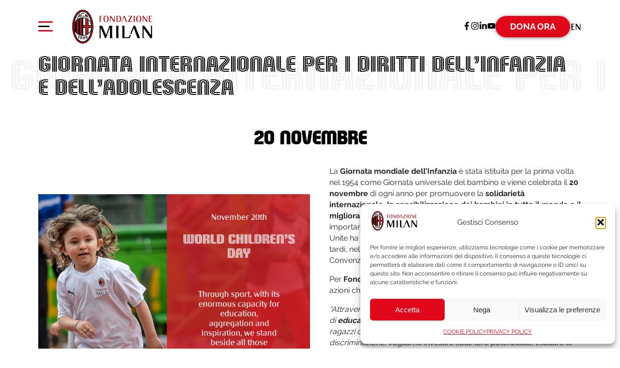

--- FILE ---
content_type: text/html; charset=UTF-8
request_url: https://fondazionemilan.org/eventi-media/giornata-diritti-infanzia-adolescenza/
body_size: 16247
content:


<!doctype html>
<html lang="it-IT">
<head>
  <meta charset="UTF-8">
  <meta name="viewport" content="width=device-width, initial-scale=1.0">
  <meta http-equiv="X-UA-Compatible" content="ie=edge">
  <meta name='robots' content='index, follow, max-image-preview:large, max-snippet:-1, max-video-preview:-1' />

	<!-- This site is optimized with the Yoast SEO plugin v24.5 - https://yoast.com/wordpress/plugins/seo/ -->
	<title>Giornata Mondiale dell&#039;Infanzia - 20 Novembre</title>
	<meta name="description" content="Celebriamo il 20 novembre la Giornata Mondiale dell&#039;Infanzia, focalizzandoci sulla solidarietà e i diritti dei bambini." />
	<link rel="canonical" href="https://fondazionemilan.org/eventi-media/giornata-diritti-infanzia-adolescenza/" />
	<meta property="og:locale" content="it_IT" />
	<meta property="og:type" content="article" />
	<meta property="og:title" content="Giornata Mondiale dell&#039;Infanzia - 20 Novembre" />
	<meta property="og:description" content="Celebriamo il 20 novembre la Giornata Mondiale dell&#039;Infanzia, focalizzandoci sulla solidarietà e i diritti dei bambini." />
	<meta property="og:url" content="https://fondazionemilan.org/eventi-media/giornata-diritti-infanzia-adolescenza/" />
	<meta property="og:site_name" content="Fondazione Milan" />
	<meta property="article:publisher" content="https://www.facebook.com/FondazioneMilan" />
	<meta property="article:modified_time" content="2023-12-05T15:33:01+00:00" />
	<meta property="og:image" content="https://fondazionemilan.org/wp-content/uploads/2021/11/Untitled-design-7-1.png" />
	<meta property="og:image:width" content="1080" />
	<meta property="og:image:height" content="1080" />
	<meta property="og:image:type" content="image/png" />
	<meta name="twitter:card" content="summary_large_image" />
	<meta name="twitter:label1" content="Tempo di lettura stimato" />
	<meta name="twitter:data1" content="2 minuti" />
	<script type="application/ld+json" class="yoast-schema-graph">{"@context":"https://schema.org","@graph":[{"@type":"WebPage","@id":"https://fondazionemilan.org/eventi-media/giornata-diritti-infanzia-adolescenza/","url":"https://fondazionemilan.org/eventi-media/giornata-diritti-infanzia-adolescenza/","name":"Giornata Mondiale dell'Infanzia - 20 Novembre","isPartOf":{"@id":"https://www.fondazionemilan.org/#website"},"primaryImageOfPage":{"@id":"https://fondazionemilan.org/eventi-media/giornata-diritti-infanzia-adolescenza/#primaryimage"},"image":{"@id":"https://fondazionemilan.org/eventi-media/giornata-diritti-infanzia-adolescenza/#primaryimage"},"thumbnailUrl":"/wp-content/uploads/2021/11/Untitled-design-7-1.png","datePublished":"2021-11-03T13:52:35+00:00","dateModified":"2023-12-05T15:33:01+00:00","description":"Celebriamo il 20 novembre la Giornata Mondiale dell'Infanzia, focalizzandoci sulla solidarietà e i diritti dei bambini.","breadcrumb":{"@id":"https://fondazionemilan.org/eventi-media/giornata-diritti-infanzia-adolescenza/#breadcrumb"},"inLanguage":"it-IT","potentialAction":[{"@type":"ReadAction","target":["https://fondazionemilan.org/eventi-media/giornata-diritti-infanzia-adolescenza/"]}]},{"@type":"ImageObject","inLanguage":"it-IT","@id":"https://fondazionemilan.org/eventi-media/giornata-diritti-infanzia-adolescenza/#primaryimage","url":"/wp-content/uploads/2021/11/Untitled-design-7-1.png","contentUrl":"/wp-content/uploads/2021/11/Untitled-design-7-1.png","width":1080,"height":1080},{"@type":"BreadcrumbList","@id":"https://fondazionemilan.org/eventi-media/giornata-diritti-infanzia-adolescenza/#breadcrumb","itemListElement":[{"@type":"ListItem","position":1,"name":"Home","item":"https://www.fondazionemilan.org/"},{"@type":"ListItem","position":2,"name":"EVENTI &#038; MEDIA","item":"https://www.fondazionemilan.org/eventi-media/"},{"@type":"ListItem","position":3,"name":"Giornata internazionale per i diritti dell’Infanzia e dell’adolescenza"}]},{"@type":"WebSite","@id":"https://www.fondazionemilan.org/#website","url":"https://www.fondazionemilan.org/","name":"Fondazione Milan","description":"","publisher":{"@id":"https://www.fondazionemilan.org/#organization"},"potentialAction":[{"@type":"SearchAction","target":{"@type":"EntryPoint","urlTemplate":"https://www.fondazionemilan.org/?s={search_term_string}"},"query-input":{"@type":"PropertyValueSpecification","valueRequired":true,"valueName":"search_term_string"}}],"inLanguage":"it-IT"},{"@type":"Organization","@id":"https://www.fondazionemilan.org/#organization","name":"FONDAZIONE MILAN","url":"https://www.fondazionemilan.org/","logo":{"@type":"ImageObject","inLanguage":"it-IT","@id":"https://www.fondazionemilan.org/#/schema/logo/image/","url":"/new/wp-content/uploads/2020/02/logo-fondazione-milan.png","contentUrl":"/new/wp-content/uploads/2020/02/logo-fondazione-milan.png","width":345,"height":146,"caption":"FONDAZIONE MILAN"},"image":{"@id":"https://www.fondazionemilan.org/#/schema/logo/image/"},"sameAs":["https://www.facebook.com/FondazioneMilan"]}]}</script>
	<!-- / Yoast SEO plugin. -->


<link rel='dns-prefetch' href='//www.googletagmanager.com' />
<style id='classic-theme-styles-inline-css'>
/*! This file is auto-generated */
.wp-block-button__link{color:#fff;background-color:#32373c;border-radius:9999px;box-shadow:none;text-decoration:none;padding:calc(.667em + 2px) calc(1.333em + 2px);font-size:1.125em}.wp-block-file__button{background:#32373c;color:#fff;text-decoration:none}
</style>
<style id='global-styles-inline-css'>
body{--wp--preset--color--black: #000;--wp--preset--color--cyan-bluish-gray: #abb8c3;--wp--preset--color--white: #fff;--wp--preset--color--pale-pink: #f78da7;--wp--preset--color--vivid-red: #cf2e2e;--wp--preset--color--luminous-vivid-orange: #ff6900;--wp--preset--color--luminous-vivid-amber: #fcb900;--wp--preset--color--light-green-cyan: #7bdcb5;--wp--preset--color--vivid-green-cyan: #00d084;--wp--preset--color--pale-cyan-blue: #8ed1fc;--wp--preset--color--vivid-cyan-blue: #0693e3;--wp--preset--color--vivid-purple: #9b51e0;--wp--preset--color--light-gray: #f5f5f5;--wp--preset--color--medium-gray: #999;--wp--preset--color--dark-gray: #333;--wp--preset--color--link-color: #e0071b;--wp--preset--color--link-color-hover: #b32026;--wp--preset--gradient--vivid-cyan-blue-to-vivid-purple: linear-gradient(135deg,rgba(6,147,227,1) 0%,rgb(155,81,224) 100%);--wp--preset--gradient--light-green-cyan-to-vivid-green-cyan: linear-gradient(135deg,rgb(122,220,180) 0%,rgb(0,208,130) 100%);--wp--preset--gradient--luminous-vivid-amber-to-luminous-vivid-orange: linear-gradient(135deg,rgba(252,185,0,1) 0%,rgba(255,105,0,1) 100%);--wp--preset--gradient--luminous-vivid-orange-to-vivid-red: linear-gradient(135deg,rgba(255,105,0,1) 0%,rgb(207,46,46) 100%);--wp--preset--gradient--very-light-gray-to-cyan-bluish-gray: linear-gradient(135deg,rgb(238,238,238) 0%,rgb(169,184,195) 100%);--wp--preset--gradient--cool-to-warm-spectrum: linear-gradient(135deg,rgb(74,234,220) 0%,rgb(151,120,209) 20%,rgb(207,42,186) 40%,rgb(238,44,130) 60%,rgb(251,105,98) 80%,rgb(254,248,76) 100%);--wp--preset--gradient--blush-light-purple: linear-gradient(135deg,rgb(255,206,236) 0%,rgb(152,150,240) 100%);--wp--preset--gradient--blush-bordeaux: linear-gradient(135deg,rgb(254,205,165) 0%,rgb(254,45,45) 50%,rgb(107,0,62) 100%);--wp--preset--gradient--luminous-dusk: linear-gradient(135deg,rgb(255,203,112) 0%,rgb(199,81,192) 50%,rgb(65,88,208) 100%);--wp--preset--gradient--pale-ocean: linear-gradient(135deg,rgb(255,245,203) 0%,rgb(182,227,212) 50%,rgb(51,167,181) 100%);--wp--preset--gradient--electric-grass: linear-gradient(135deg,rgb(202,248,128) 0%,rgb(113,206,126) 100%);--wp--preset--gradient--midnight: linear-gradient(135deg,rgb(2,3,129) 0%,rgb(40,116,252) 100%);--wp--preset--font-size--small: 13px;--wp--preset--font-size--medium: 20px;--wp--preset--font-size--large: 36px;--wp--preset--font-size--x-large: 42px;--wp--preset--spacing--20: 0.44rem;--wp--preset--spacing--30: 0.67rem;--wp--preset--spacing--40: 1rem;--wp--preset--spacing--50: 1.5rem;--wp--preset--spacing--60: 2.25rem;--wp--preset--spacing--70: 3.38rem;--wp--preset--spacing--80: 5.06rem;--wp--preset--shadow--natural: 6px 6px 9px rgba(0, 0, 0, 0.2);--wp--preset--shadow--deep: 12px 12px 50px rgba(0, 0, 0, 0.4);--wp--preset--shadow--sharp: 6px 6px 0px rgba(0, 0, 0, 0.2);--wp--preset--shadow--outlined: 6px 6px 0px -3px rgba(255, 255, 255, 1), 6px 6px rgba(0, 0, 0, 1);--wp--preset--shadow--crisp: 6px 6px 0px rgba(0, 0, 0, 1);}:where(.is-layout-flex){gap: 0.5em;}:where(.is-layout-grid){gap: 0.5em;}body .is-layout-flex{display: flex;}body .is-layout-flex{flex-wrap: wrap;align-items: center;}body .is-layout-flex > *{margin: 0;}body .is-layout-grid{display: grid;}body .is-layout-grid > *{margin: 0;}:where(.wp-block-columns.is-layout-flex){gap: 2em;}:where(.wp-block-columns.is-layout-grid){gap: 2em;}:where(.wp-block-post-template.is-layout-flex){gap: 1.25em;}:where(.wp-block-post-template.is-layout-grid){gap: 1.25em;}.has-black-color{color: var(--wp--preset--color--black) !important;}.has-cyan-bluish-gray-color{color: var(--wp--preset--color--cyan-bluish-gray) !important;}.has-white-color{color: var(--wp--preset--color--white) !important;}.has-pale-pink-color{color: var(--wp--preset--color--pale-pink) !important;}.has-vivid-red-color{color: var(--wp--preset--color--vivid-red) !important;}.has-luminous-vivid-orange-color{color: var(--wp--preset--color--luminous-vivid-orange) !important;}.has-luminous-vivid-amber-color{color: var(--wp--preset--color--luminous-vivid-amber) !important;}.has-light-green-cyan-color{color: var(--wp--preset--color--light-green-cyan) !important;}.has-vivid-green-cyan-color{color: var(--wp--preset--color--vivid-green-cyan) !important;}.has-pale-cyan-blue-color{color: var(--wp--preset--color--pale-cyan-blue) !important;}.has-vivid-cyan-blue-color{color: var(--wp--preset--color--vivid-cyan-blue) !important;}.has-vivid-purple-color{color: var(--wp--preset--color--vivid-purple) !important;}.has-black-background-color{background-color: var(--wp--preset--color--black) !important;}.has-cyan-bluish-gray-background-color{background-color: var(--wp--preset--color--cyan-bluish-gray) !important;}.has-white-background-color{background-color: var(--wp--preset--color--white) !important;}.has-pale-pink-background-color{background-color: var(--wp--preset--color--pale-pink) !important;}.has-vivid-red-background-color{background-color: var(--wp--preset--color--vivid-red) !important;}.has-luminous-vivid-orange-background-color{background-color: var(--wp--preset--color--luminous-vivid-orange) !important;}.has-luminous-vivid-amber-background-color{background-color: var(--wp--preset--color--luminous-vivid-amber) !important;}.has-light-green-cyan-background-color{background-color: var(--wp--preset--color--light-green-cyan) !important;}.has-vivid-green-cyan-background-color{background-color: var(--wp--preset--color--vivid-green-cyan) !important;}.has-pale-cyan-blue-background-color{background-color: var(--wp--preset--color--pale-cyan-blue) !important;}.has-vivid-cyan-blue-background-color{background-color: var(--wp--preset--color--vivid-cyan-blue) !important;}.has-vivid-purple-background-color{background-color: var(--wp--preset--color--vivid-purple) !important;}.has-black-border-color{border-color: var(--wp--preset--color--black) !important;}.has-cyan-bluish-gray-border-color{border-color: var(--wp--preset--color--cyan-bluish-gray) !important;}.has-white-border-color{border-color: var(--wp--preset--color--white) !important;}.has-pale-pink-border-color{border-color: var(--wp--preset--color--pale-pink) !important;}.has-vivid-red-border-color{border-color: var(--wp--preset--color--vivid-red) !important;}.has-luminous-vivid-orange-border-color{border-color: var(--wp--preset--color--luminous-vivid-orange) !important;}.has-luminous-vivid-amber-border-color{border-color: var(--wp--preset--color--luminous-vivid-amber) !important;}.has-light-green-cyan-border-color{border-color: var(--wp--preset--color--light-green-cyan) !important;}.has-vivid-green-cyan-border-color{border-color: var(--wp--preset--color--vivid-green-cyan) !important;}.has-pale-cyan-blue-border-color{border-color: var(--wp--preset--color--pale-cyan-blue) !important;}.has-vivid-cyan-blue-border-color{border-color: var(--wp--preset--color--vivid-cyan-blue) !important;}.has-vivid-purple-border-color{border-color: var(--wp--preset--color--vivid-purple) !important;}.has-vivid-cyan-blue-to-vivid-purple-gradient-background{background: var(--wp--preset--gradient--vivid-cyan-blue-to-vivid-purple) !important;}.has-light-green-cyan-to-vivid-green-cyan-gradient-background{background: var(--wp--preset--gradient--light-green-cyan-to-vivid-green-cyan) !important;}.has-luminous-vivid-amber-to-luminous-vivid-orange-gradient-background{background: var(--wp--preset--gradient--luminous-vivid-amber-to-luminous-vivid-orange) !important;}.has-luminous-vivid-orange-to-vivid-red-gradient-background{background: var(--wp--preset--gradient--luminous-vivid-orange-to-vivid-red) !important;}.has-very-light-gray-to-cyan-bluish-gray-gradient-background{background: var(--wp--preset--gradient--very-light-gray-to-cyan-bluish-gray) !important;}.has-cool-to-warm-spectrum-gradient-background{background: var(--wp--preset--gradient--cool-to-warm-spectrum) !important;}.has-blush-light-purple-gradient-background{background: var(--wp--preset--gradient--blush-light-purple) !important;}.has-blush-bordeaux-gradient-background{background: var(--wp--preset--gradient--blush-bordeaux) !important;}.has-luminous-dusk-gradient-background{background: var(--wp--preset--gradient--luminous-dusk) !important;}.has-pale-ocean-gradient-background{background: var(--wp--preset--gradient--pale-ocean) !important;}.has-electric-grass-gradient-background{background: var(--wp--preset--gradient--electric-grass) !important;}.has-midnight-gradient-background{background: var(--wp--preset--gradient--midnight) !important;}.has-small-font-size{font-size: var(--wp--preset--font-size--small) !important;}.has-medium-font-size{font-size: var(--wp--preset--font-size--medium) !important;}.has-large-font-size{font-size: var(--wp--preset--font-size--large) !important;}.has-x-large-font-size{font-size: var(--wp--preset--font-size--x-large) !important;}
.wp-block-navigation a:where(:not(.wp-element-button)){color: inherit;}
:where(.wp-block-post-template.is-layout-flex){gap: 1.25em;}:where(.wp-block-post-template.is-layout-grid){gap: 1.25em;}
:where(.wp-block-columns.is-layout-flex){gap: 2em;}:where(.wp-block-columns.is-layout-grid){gap: 2em;}
.wp-block-pullquote{font-size: 1.5em;line-height: 1.6;}
</style>
<link rel='stylesheet' id='contact-form-7-css' href='/wp-content/plugins/contact-form-7/includes/css/styles.css?ver=5.9.5' media='all' />
<link rel='stylesheet' id='wpml-legacy-horizontal-list-0-css' href='/wp-content/plugins/sitepress-multilingual-cms/templates/language-switchers/legacy-list-horizontal/style.min.css?ver=1' media='all' />
<style id='wpml-legacy-horizontal-list-0-inline-css'>
.wpml-ls-display{display:inline!important}
</style>
<link rel='stylesheet' id='cmplz-general-css' href='/wp-content/plugins/complianz-gdpr/assets/css/cookieblocker.min.css?ver=1765915654' media='all' />
<link rel='stylesheet' id='bahamas-owlcarousel-css-css' href='/wp-content/themes/bahamas/css/owl.carousel.min.css?ver=6.5.7' media='all' />
<link rel='stylesheet' id='bahamas-owlcarousel-theme-css-css' href='/wp-content/themes/bahamas/css/owl.theme.default.min.css?ver=6.5.7' media='all' />
<link rel='stylesheet' id='bahamas-layout-css-css' href='/wp-content/themes/bahamas/css/layout.css?ver=6.5.7' media='all' />
<link rel='stylesheet' id='bahamas-fonts-css-css' href='/wp-content/themes/bahamas/fonts/fonts.css?ver=6.5.7' media='all' />
<link rel='stylesheet' id='bahamas-style-default-css-css' href='/wp-content/themes/bahamas/style.css?ver=1.0' media='all' />
<style id='dummy-handle-inline-css'>


	.spoiler-item .spoiler-content {
		display: none;
		padding: 0 12px;
		box-sizing: border-box;
	}
	.spoiler-item .spoiler-btn {
		margin: 0;
		font-size: 22px;
		position: relative;
		cursor: pointer;
		display: inline-block;	
		cursor: pointer;
		text-align: center;
		margin: auto;
		display: block;
		font-weight: 600;
		padding-right: 30px;
	}
	
	
	.spoiler-item::before, .spoiler-item::after {
		content: "";
		width: 25px;
		height: 3px;
		background: #000;
		transition: all 0.3s ease;
		margin-right: 15px;
		position: absolute;
		right: 0;
		top: 25px;
	}
	
	.spoiler-item::after {
		transform: rotate(90deg);
	}
	
	.spoiler-item.spoiler-active::after {
		transform: none;
	}
	
	
	.spoiler-item {
		position: relative;
		padding: 15px 0;
		border-bottom: 1px solid #eee;
		margin: 10px 0;
	}
	
	
	.spoiler-btn p {
		margin: 0;
	}

	.spoiler-item.min .spoiler-btn {
		position: relative;
		cursor: pointer;
		text-align: left;
		display: block;
		margin-left: 20px;
		color: #333;
		font-size: 14px;
		text-transform: uppercase;
		font-weight: 500;
	}
	
	
	.spoiler-item.min::before, .spoiler-item.min::after {
		content: "";
		width: 13px;
		height: 2px;
		background: #333;
		transition: all 0.3s ease;
		margin-right: 15px;
		position: absolute;
		left: 0;
		top: 8px;
	}
	
	.spoiler-item.min {
		padding: 0;
		margin: 0;
		border: none;
	}
	
  
	
</style>
<!--n2css--><!--n2js--><script src="https://fondazionemilan.org/wp-includes/js/jquery/jquery.min.js?ver=3.7.1" id="jquery-core-js"></script>
<script src="https://fondazionemilan.org/wp-includes/js/jquery/jquery-migrate.min.js?ver=3.4.1" id="jquery-migrate-js"></script>
<script id="jquery-migrate-js-after">
	 jQuery(document).ready(function(){
		 jQuery('.spoiler-item .spoiler-btn').click(function (e) {
	 
			 if(jQuery(this).parent().hasClass('spoiler-active'))
			 {
					 jQuery(this).parent().removeClass('spoiler-active');
					 jQuery(this).next().slideUp();
			 }
			 else{
				 jQuery('.spoiler-item.spoiler-active .spoiler-content').slideUp();
				 jQuery('.spoiler-item.spoiler-active').removeClass('spoiler-active');
				 jQuery(this).parent().addClass('spoiler-active');
				 jQuery(this).next().slideDown();
		 
			 }
					 
		 });
	 });

	 jQuery(document).ready(function(){

	jQuery('.tablist li').click(function(e){
		jQuery('.tablist li').removeClass('active');
		jQuery(this).addClass('active');
		
		var rel = jQuery('.tablist li.active a').attr('rel');
		
		jQuery('.content-wrapper .section-topline').hide();
		jQuery('#'+rel).show();
		
	});
	
	});
</script>
<script src="/wp-content/themes/bahamas/js/owl.carousel.min.js?ver=1" id="bahamas-owlcarousel-js-js"></script>
<script src="/wp-content/themes/bahamas/js/custom.js?ver=1" id="bahamas-custom-js-js"></script>

<!-- Snippet del tag Google (gtag.js) aggiunto da Site Kit -->
<!-- Snippet Google Analytics aggiunto da Site Kit -->
<script src="https://www.googletagmanager.com/gtag/js?id=GT-T5RSXWH5" id="google_gtagjs-js" async></script>
<script id="google_gtagjs-js-after">
window.dataLayer = window.dataLayer || [];function gtag(){dataLayer.push(arguments);}
gtag("set","linker",{"domains":["fondazionemilan.org"]});
gtag("js", new Date());
gtag("set", "developer_id.dZTNiMT", true);
gtag("config", "GT-T5RSXWH5");
 window._googlesitekit = window._googlesitekit || {}; window._googlesitekit.throttledEvents = []; window._googlesitekit.gtagEvent = (name, data) => { var key = JSON.stringify( { name, data } ); if ( !! window._googlesitekit.throttledEvents[ key ] ) { return; } window._googlesitekit.throttledEvents[ key ] = true; setTimeout( () => { delete window._googlesitekit.throttledEvents[ key ]; }, 5 ); gtag( "event", name, { ...data, event_source: "site-kit" } ); };
</script>
<meta name="generator" content="WPML ver:4.8.6 stt:1,27;" />
<meta name="generator" content="Site Kit by Google 1.161.0" />			<style>.cmplz-hidden {
					display: none !important;
				}</style><style type="text/css">.has-white-background-color{background-color: #fff;} .has-white-color{color: #fff;}.has-black-background-color{background-color: #000;} .has-black-color{color: #000;}.has-light-gray-background-color{background-color: #f5f5f5;} .has-light-gray-color{color: #f5f5f5;}.has-medium-gray-background-color{background-color: #999;} .has-medium-gray-color{color: #999;}.has-dark-gray-background-color{background-color: #333;} .has-dark-gray-color{color: #333;}.has-link-color-background-color{background-color: #e0071b !important;} .has-link-color-color{color: #e0071b;}.has-link-color-hover-background-color{background-color: #b32026!important;} .has-link-color-hover-color{color: #b32026;}</style><style type="text/css">:root { --site-bg: ##fff;  --site-text-color: #222222; --site-title-color: #000; --link-color: #e0071b; --link-color-hover: #b32026; }body{font-family: "Raleway", sans-serif; }h1,h2,h3,h4,h5,h6, .main-title, .subTit, .tit, .title {font-family: "Raleway", sans-serif;}.wp-block-button__link{background-color: #e0071b}.wp-block-button__link:hover{background-color: #b32026}.header {background-color: #fff}</style><link rel="icon" href="/wp-content/uploads/2020/02/cropped-MILAN-FAVICON-32x32.png" sizes="32x32" />
<link rel="icon" href="/wp-content/uploads/2020/02/cropped-MILAN-FAVICON-192x192.png" sizes="192x192" />
<link rel="apple-touch-icon" href="/wp-content/uploads/2020/02/cropped-MILAN-FAVICON-180x180.png" />
<meta name="msapplication-TileImage" content="/wp-content/uploads/2020/02/cropped-MILAN-FAVICON-270x270.png" />
	
	
	
	<!-- Google Tag Manager -->
<script>(function(w,d,s,l,i){w[l]=w[l]||[];w[l].push({'gtm.start':
new Date().getTime(),event:'gtm.js'});var f=d.getElementsByTagName(s)[0],
j=d.createElement(s),dl=l!='dataLayer'?'&l='+l:'';j.async=true;j.src=
'https://www.googletagmanager.com/gtm.js?id='+i+dl;f.parentNode.insertBefore(j,f);
})(window,document,'script','dataLayer','GTM-K82ZS4T9');</script>
<!-- End Google Tag Manager -->
	
</head>
<body class="page-template-default page page-id-5024 page-child parent-pageid-39 wp-custom-logo wp-embed-responsive">


        <!-- Google Tag Manager (noscript) -->
<noscript><iframe src="https://www.googletagmanager.com/ns.html?id=GTM-K82ZS4T9"
height="0" width="0" style="display:none;visibility:hidden"></iframe></noscript>
<!-- End Google Tag Manager (noscript) --> 



<header class="header">
    <div class="corp">
                                    
        
        <button type="button" class="resmenu" aria-controls="primary-navigation" aria-expanded="false" aria-label="Apri menu di navigazione" onclick="jQuery('.nav-icon2').toggleClass('open');jQuery('body').toggleClass('visible');"> 
			<span id="nav-icon2" class="nav-icon2" >
				<span></span>
				<span></span>
				<span></span>
				<span></span>
				<span></span>
				<span></span>
			</span>
			<span class="screen-reader-text hide">Menu</span>
         </button> 
                
           <nav id="primary-navigation" class="navigator" aria-label="Navigazione principale" role="navigation"><div class="corp">
              <ul id="menu-main-menu" class="menu"><li id="menu-item-829" class="menu-item menu-item-type-post_type menu-item-object-page menu-item-829"><a href="https://fondazionemilan.org/la-fondazione/">LA FONDAZIONE</a></li>
<li id="menu-item-830" class="menu-item menu-item-type-post_type menu-item-object-page menu-item-830"><a href="https://fondazionemilan.org/news/">ULTIME NOVITÀ</a></li>
<li id="menu-item-10284" class="menu-item menu-item-type-post_type_archive menu-item-object-projects menu-item-10284"><a href="https://fondazionemilan.org/i-progetti/">COME INTERVENIAMO</a></li>
<li id="menu-item-10282" class="menu-item menu-item-type-post_type_archive menu-item-object-stories menu-item-10282"><a href="https://fondazionemilan.org/storie/">I BENEFICIARI</a></li>
<li id="menu-item-831" class="menu-item menu-item-type-post_type menu-item-object-page current-page-ancestor menu-item-831"><a href="https://fondazionemilan.org/eventi-media/">EVENTI &#038; MEDIA</a></li>
<li id="menu-item-7445" class="menu-item menu-item-type-custom menu-item-object-custom menu-item-7445"><a href="https://identity.acmilan.com/identity/s/login/??language=it&#038;ec=302&#038;startURL=%2Fidentity%2Fs%2Fmyfondazione&#038;returnUri%3Dhttps%3A%2F%2Fidentity.acmilan.com%2Fidentity%2Fs%2Fmyfondazione">AREA RISERVATA</a></li>
<li id="menu-item-832" class="menu-item menu-item-type-post_type menu-item-object-page menu-item-832"><a href="https://fondazionemilan.org/contatti/">CONTATTI</a></li>
<li id="menu-item-833" class="sostienici_menu menu-item menu-item-type-post_type menu-item-object-page menu-item-833"><a href="https://fondazionemilan.org/sostienici/">COME SOSTENERCI</a></li>
<li id="menu-item-10270" class="menu-item menu-item-type-post_type menu-item-object-page menu-item-10270"><a href="https://fondazionemilan.org/5x1000/">DONA IL 5&#215;1000</a></li>
<li id="menu-item-4080" class="menu-item menu-item-type-custom menu-item-object-custom menu-item-4080"><a href="https://www.fondazionemilan.org/sostienici/in-memoria/">DONAZIONI IN MEMORIA</a></li>
<li id="menu-item-6941" class="menu-item menu-item-type-post_type menu-item-object-page menu-item-6941"><a href="https://fondazionemilan.org/sostienici/donorwall/">DONOR WALL</a></li>
<li id="menu-item-889" class="menu-item menu-item-type-custom menu-item-object-custom menu-item-889"><a target="_blank" rel="noopener" href="https://www.charitystars.com/foundation/fondazione-milan-onlus?lang=it">ASTE SOLIDALI</a></li>
<li id="menu-item-10292" class="menu-item menu-item-type-post_type menu-item-object-page menu-item-10292"><a href="https://fondazionemilan.org/la-fondazione/bilanci-e-documenti/">BILANCI E DOCUMENTI</a></li>
</ul>

            <div class="nav-contact">

            <div class="tit mb-10" >Fondazione Milan</div>

            <p>Via Aldo Rossi 8 – 20149 Milano<br>
              <a href="mailto:fondazione@acmilan.com" title="Email">fondazione@acmilan.com</a><br>
              Tel: <a href="tel:(+39) 02-62284522" title="Telefono">(+39) 02-62284522</a><br>
              Fax: (+39) 02-62284551</p>
            </div>

          </div></nav>


          <div id="logo">
           <a href="https://fondazionemilan.org" title="Fondazione Milan"><img src="/wp-content/uploads/2023/10/logo-fondazione-milan.svg" alt="Fondazione Milan" height="100px" width="400px"></a>        </div>     
         

                      <div class="header-widget">
                <div class="widget fade widget_block"><p><div class="social"><a class="fb" target="_blank" href="https://www.facebook.com/FondazioneMilan" title="Facebook"><svg aria-hidden="true" focusable="false" data-prefix="fab" data-icon="facebook-f" role="img" xmlns="http://www.w3.org/2000/svg" viewBox="0 0 320 512" width="20" height="20"><path fill="currentColor" d="M279.14 288l14.22-92.66h-88.91v-60.13c0-25.35 12.42-50.06 52.24-50.06h40.42V6.26S260.43 0 225.36 0c-73.22 0-121.08 44.38-121.08 124.72v70.62H22.89V288h81.39v224h100.17V288z" class=""></path></svg></a><a class="ig" target="_blank" href="https://www.instagram.com/fondazionemilan/" title="Instagram"><svg xmlns="http://www.w3.org/2000/svg" viewBox="0 0 448 512" width="20" height="20"><path fill="currentColor" d="M224.1 141c-63.6 0-114.9 51.3-114.9 114.9s51.3 114.9 114.9 114.9S339 319.5 339 255.9 287.7 141 224.1 141zm0 189.6c-41.1 0-74.7-33.5-74.7-74.7s33.5-74.7 74.7-74.7 74.7 33.5 74.7 74.7-33.6 74.7-74.7 74.7zm146.4-194.3c0 14.9-12 26.8-26.8 26.8-14.9 0-26.8-12-26.8-26.8s12-26.8 26.8-26.8 26.8 12 26.8 26.8zm76.1 27.2c-1.7-35.9-9.9-67.7-36.2-93.9-26.2-26.2-58-34.4-93.9-36.2-37-2.1-147.9-2.1-184.9 0-35.8 1.7-67.6 9.9-93.9 36.1s-34.4 58-36.2 93.9c-2.1 37-2.1 147.9 0 184.9 1.7 35.9 9.9 67.7 36.2 93.9s58 34.4 93.9 36.2c37 2.1 147.9 2.1 184.9 0 35.9-1.7 67.7-9.9 93.9-36.2 26.2-26.2 34.4-58 36.2-93.9 2.1-37 2.1-147.8 0-184.8zM398.8 388c-7.8 19.6-22.9 34.7-42.6 42.6-29.5 11.7-99.5 9-132.1 9s-102.7 2.6-132.1-9c-19.6-7.8-34.7-22.9-42.6-42.6-11.7-29.5-9-99.5-9-132.1s-2.6-102.7 9-132.1c7.8-19.6 22.9-34.7 42.6-42.6 29.5-11.7 99.5-9 132.1-9s102.7-2.6 132.1 9c19.6 7.8 34.7 22.9 42.6 42.6 11.7 29.5 9 99.5 9 132.1s2.7 102.7-9 132.1z"/></svg></a><a class="in" target="_blank" href="https://www.linkedin.com/company/97490" title="Linkedin"><svg xmlns="http://www.w3.org/2000/svg" viewBox="0 0 448 512" width="20" height="20"><path fill="currentColor" d="M100.28 448H7.4V148.9h92.88zM53.79 108.1C24.09 108.1 0 83.5 0 53.8a53.79 53.79 0 0 1 107.58 0c0 29.7-24.1 54.3-53.79 54.3zM447.9 448h-92.68V302.4c0-34.7-.7-79.2-48.29-79.2-48.29 0-55.69 37.7-55.69 76.7V448h-92.78V148.9h89.08v40.8h1.3c12.4-23.5 42.69-48.3 87.88-48.3 94 0 111.28 61.9 111.28 142.3V448z"/></svg></a><a class="yt" target="_blank" href="https://www.youtube.com/watch?v=5dT2soE6Ywc&list=PLo0t1-wwTA7l6uYVS7UbRxQABS3Qzf1Qy" title="YouTube"><svg xmlns="http://www.w3.org/2000/svg" viewBox="0 0 576 512" width="20" height="20"><path fill="currentColor" d="M549.655 124.083c-6.281-23.65-24.787-42.276-48.284-48.597C458.781 64 288 64 288 64S117.22 64 74.629 75.486c-23.497 6.322-42.003 24.947-48.284 48.597-11.412 42.867-11.412 132.305-11.412 132.305s0 89.438 11.412 132.305c6.281 23.65 24.787 41.5 48.284 47.821C117.22 448 288 448 288 448s170.78 0 213.371-11.486c23.497-6.321 42.003-24.171 48.284-47.821 11.412-42.867 11.412-132.305 11.412-132.305s0-89.438-11.412-132.305zm-317.51 213.508V175.185l142.739 81.205-142.739 81.201z"/></svg></a></div></p>
</div><div class="widget fade widget_block"><p><div class="wp-block-buttons is-layout-flex is-content-justification-center wp-block-buttons-is-layout-flex">
<div class="wp-block-button"><a class="wp-block-button__link wp-element-button" href="https://dona.fondazionemilan.org/b?cid=1&lang=it_IT" >Dona Ora</a></div>
</div></p>
</div><div class="widget fade widget_icl_lang_sel_widget">
<div class="wpml-ls-sidebars-header wpml-ls wpml-ls-legacy-list-horizontal">
	<ul role="menu"><li class="wpml-ls-slot-header wpml-ls-item wpml-ls-item-en wpml-ls-first-item wpml-ls-last-item wpml-ls-item-legacy-list-horizontal" role="none">
				<a href="https://fondazionemilan.org/en/events-media/giornata-diritti-infanzia-adolescenza-en/" class="wpml-ls-link" role="menuitem"  aria-label="Passa a En(En)" title="Passa a En(En)" >
                    <span class="wpml-ls-native" lang="en">En</span></a>
			</li></ul>
</div>
</div>            </div>
          
    </div>
</header>


<div class="page-hero">
    <span class="bgTitle" style="font-size:6vw">Giornata internazionale per i diritti dell’Infanzia e dell’adolescenza</span>

     <div class="text">
            <p id="breadcrumbs"><span><span><a href="https://www.fondazionemilan.org/">Home</a></span> | <span><a href="https://www.fondazionemilan.org/eventi-media/">EVENTI &#038; MEDIA</a></span> | <span class="breadcrumb_last" aria-current="page">Giornata internazionale per i diritti dell’Infanzia e dell’adolescenza</span></span></p>
                        <h1 class="main-title">Giornata internazionale per i diritti dell’Infanzia e dell’adolescenza</h1>
            
    </div>

</div>
			
<div class="pagina corp">       
    <div class="contenuto">   
                
<div class="wp-block-group" style="padding-top:60px;padding-bottom:60px"><div class="wp-block-group__inner-container">
<h2 class="wp-block-heading has-text-align-center">20 Novembre</h2>



<div style="height:20px" aria-hidden="true" class="wp-block-spacer"></div>



<div class="wp-block-media-text is-stacked-on-mobile"><figure class="wp-block-media-text__media"><img decoding="async" src="/wp-content/uploads/2021/11/Untitled-design-7-1-900x900.png" alt="" class="wp-image-5255 size-full"/></figure><div class="wp-block-media-text__content">
<p>La&nbsp;<strong>Giornata mondiale dell’Infanzia</strong>&nbsp;è stata istituita per la prima volta nel 1954 come Giornata universale del bambino e viene celebrata il&nbsp;<strong>20 novembre</strong>&nbsp;di ogni anno per promuovere la&nbsp;<strong>solidarietà internazionale, la sensibilizzazione dei bambini in tutto il mondo e il miglioramento del loro benessere</strong>. Il 20 novembre è un giorno importante anche perché nel 1959 l’Assemblea Generale delle Nazioni Unite ha adottato la Dichiarazione dei Diritti del Bambino. Trent’anni più tardi, nel 1989, l’Assemblea Generale delle Nazioni Unite ha adottato la Convenzione sui diritti del fanciullo.</p>



<p>Per&nbsp;<strong>Fondazione Milan</strong>&nbsp;è una giornata importante perché rispecchia le azioni che realizziamo ogni giorno e quindi anche la nostra&nbsp;<strong>mission</strong>:</p>



<p><em>“Attraverso lo sport, che possiede la grande capacità di&nbsp;<strong>educare</strong>,&nbsp;<strong>aggregare</strong>&nbsp;e&nbsp;<strong>ispirare</strong>, ci schieriamo con tutti i bambini e i ragazzi ostacolati da questioni sociali, come la povertà, la violenza, la discriminazione. Vogliamo investire sulle loro potenzialità, esaltare le loro capacità e sostenere i loro sogni, perché tutti i giovani abbiano l’opportunità di sviluppare il proprio talento.”</em></p>



<p>La protezione dei diritti di tutti i bambini è fondamentale per un&nbsp;<strong>futuro senza disuguaglianze</strong>, Fondazione Milan si impegna a sostenere questa causa attraverso il progetto&nbsp;<strong>Sport for Change</strong>, un programma sportivo e educativo attraverso il quale la Fondazione apporta il proprio contributo nella&nbsp;<strong>lotta alla povertà educativa</strong>, spesso correlata a quella&nbsp;<strong>socioeconomica</strong>,&nbsp;<strong>offrendo supporto a bambini e ragazzi soggetti ad esclusione sociale e discriminazione.</strong></p>



<p><strong>Per Fondazione Milan lo sport è un diritto e ogni bambino deve avere la possibilità di praticarlo.</strong></p>
</div></div>
</div></div>



<div id="cta" class="wp-block-group has-white-color has-text-color has-background has-link-color wp-elements-8e6c15080197bbf36fb0e460b3d1ac5a" style="background:linear-gradient(90deg,rgb(169,7,27) 1%,rgb(222,0,0) 50%,rgb(169,7,27) 100%);padding-top:60px;padding-right:40px;padding-bottom:60px;padding-left:40px"><div class="wp-block-group__inner-container">
<p class="has-text-align-center main-title">ENTRA IN SQUADRA!</p>



<p class="has-text-align-center">Basta un piccolo gesto per contribuire alla realizzazione di progetti a sostegno dei ragazzi più fragili ed emarginati.</p>



<div class="wp-block-buttons is-content-justification-center is-layout-flex wp-container-core-buttons-is-layout-1 wp-block-buttons-is-layout-flex">
<div class="wp-block-button"><a class="wp-block-button__link has-black-color has-white-background-color has-text-color has-background has-link-color wp-element-button" href="https://sostieni.fondazionemilan.org/" target="_blank" rel="noreferrer noopener">Dona ora</a></div>
</div>
</div></div>
            </div> 
</div>





<footer class="footer">
        <div class="corp">
                   	<div class="widget widget_block">
<div class="wp-block-columns are-vertically-aligned-bottom row">
<div class="wp-block-column is-vertically-aligned-bottom col-4 col-md-4 col-sm-12">
<figure class="wp-block-image size-full logo-footer"><img decoding="async" src="/wp-content/uploads/2023/10/logo-fondazione-milan.svg" alt="" class="wp-image-9712"/></figure>
</div>



<div class="wp-block-column is-vertically-aligned-bottom col-4 col-md-4 col-sm-12"><p><div class="wp-block-buttons is-layout-flex is-content-justification-center wp-block-buttons-is-layout-flex">
<div class="wp-block-button"><a class="wp-block-button__link wp-element-button" href="https://dona.fondazionemilan.org/b?cid=1&lang=it_IT" >Dona Ora</a></div>
</div></p>
</div>



<div class="wp-block-column is-vertically-aligned-bottom col-4 col-md-4 col-sm-12"><div class="tit">Social</div><div class="wp-widget-group__inner-blocks"><p><div class="social"><a class="fb" target="_blank" href="https://www.facebook.com/FondazioneMilan" title="Facebook"><svg aria-hidden="true" focusable="false" data-prefix="fab" data-icon="facebook-f" role="img" xmlns="http://www.w3.org/2000/svg" viewBox="0 0 320 512" width="20" height="20"><path fill="currentColor" d="M279.14 288l14.22-92.66h-88.91v-60.13c0-25.35 12.42-50.06 52.24-50.06h40.42V6.26S260.43 0 225.36 0c-73.22 0-121.08 44.38-121.08 124.72v70.62H22.89V288h81.39v224h100.17V288z" class=""></path></svg></a><a class="ig" target="_blank" href="https://www.instagram.com/fondazionemilan/" title="Instagram"><svg xmlns="http://www.w3.org/2000/svg" viewBox="0 0 448 512" width="20" height="20"><path fill="currentColor" d="M224.1 141c-63.6 0-114.9 51.3-114.9 114.9s51.3 114.9 114.9 114.9S339 319.5 339 255.9 287.7 141 224.1 141zm0 189.6c-41.1 0-74.7-33.5-74.7-74.7s33.5-74.7 74.7-74.7 74.7 33.5 74.7 74.7-33.6 74.7-74.7 74.7zm146.4-194.3c0 14.9-12 26.8-26.8 26.8-14.9 0-26.8-12-26.8-26.8s12-26.8 26.8-26.8 26.8 12 26.8 26.8zm76.1 27.2c-1.7-35.9-9.9-67.7-36.2-93.9-26.2-26.2-58-34.4-93.9-36.2-37-2.1-147.9-2.1-184.9 0-35.8 1.7-67.6 9.9-93.9 36.1s-34.4 58-36.2 93.9c-2.1 37-2.1 147.9 0 184.9 1.7 35.9 9.9 67.7 36.2 93.9s58 34.4 93.9 36.2c37 2.1 147.9 2.1 184.9 0 35.9-1.7 67.7-9.9 93.9-36.2 26.2-26.2 34.4-58 36.2-93.9 2.1-37 2.1-147.8 0-184.8zM398.8 388c-7.8 19.6-22.9 34.7-42.6 42.6-29.5 11.7-99.5 9-132.1 9s-102.7 2.6-132.1-9c-19.6-7.8-34.7-22.9-42.6-42.6-11.7-29.5-9-99.5-9-132.1s-2.6-102.7 9-132.1c7.8-19.6 22.9-34.7 42.6-42.6 29.5-11.7 99.5-9 132.1-9s102.7-2.6 132.1 9c19.6 7.8 34.7 22.9 42.6 42.6 11.7 29.5 9 99.5 9 132.1s2.7 102.7-9 132.1z"/></svg></a><a class="in" target="_blank" href="https://www.linkedin.com/company/97490" title="Linkedin"><svg xmlns="http://www.w3.org/2000/svg" viewBox="0 0 448 512" width="20" height="20"><path fill="currentColor" d="M100.28 448H7.4V148.9h92.88zM53.79 108.1C24.09 108.1 0 83.5 0 53.8a53.79 53.79 0 0 1 107.58 0c0 29.7-24.1 54.3-53.79 54.3zM447.9 448h-92.68V302.4c0-34.7-.7-79.2-48.29-79.2-48.29 0-55.69 37.7-55.69 76.7V448h-92.78V148.9h89.08v40.8h1.3c12.4-23.5 42.69-48.3 87.88-48.3 94 0 111.28 61.9 111.28 142.3V448z"/></svg></a><a class="yt" target="_blank" href="https://www.youtube.com/watch?v=5dT2soE6Ywc&list=PLo0t1-wwTA7l6uYVS7UbRxQABS3Qzf1Qy" title="YouTube"><svg xmlns="http://www.w3.org/2000/svg" viewBox="0 0 576 512" width="20" height="20"><path fill="currentColor" d="M549.655 124.083c-6.281-23.65-24.787-42.276-48.284-48.597C458.781 64 288 64 288 64S117.22 64 74.629 75.486c-23.497 6.322-42.003 24.947-48.284 48.597-11.412 42.867-11.412 132.305-11.412 132.305s0 89.438 11.412 132.305c6.281 23.65 24.787 41.5 48.284 47.821C117.22 448 288 448 288 448s170.78 0 213.371-11.486c23.497-6.321 42.003-24.171 48.284-47.821 11.412-42.867 11.412-132.305 11.412-132.305s0-89.438-11.412-132.305zm-317.51 213.508V175.185l142.739 81.205-142.739 81.201z"/></svg></a></div></p>
</div></div>
</div>
</div><div class="widget widget_block">
<hr class="wp-block-separator has-alpha-channel-opacity"/>
</div><div class="widget widget_block widget_text">
<p class="has-text-align-center"><mark style="background-color:rgba(0, 0, 0, 0)" class="has-inline-color has-link-color-color">FONDAZIONE MILAN </mark><br/>Via Aldo Rossi 8 – 20149 Milano | <a href="mailto:fondazione@acmilan.com">fondazione@acmilan.com</a> | Tel <a href="tel:(+39) 02-62284522">(+39) 02-62284522</a> | Fax (+39) 02-62284551</p>
</div><div class="widget widget_block">
<div style="height:20px" aria-hidden="true" class="wp-block-spacer"></div>
</div><div class="widget widget_nav_menu"><div class="menu-footer-menu-container"><ul id="menu-footer-menu" class="menu"><li id="menu-item-10941" class="menu-item menu-item-type-custom menu-item-object-custom menu-item-10941"><a target="_blank" rel="noopener" href="/wp-content/uploads/2024/10/FMO_Informativa-sito-02-08-22_v.2.pdf">PRIVACY POLICY</a></li>
<li id="menu-item-10937" class="menu-item menu-item-type-custom menu-item-object-custom menu-item-10937"><a target="_blank" rel="noopener" href="/wp-content/uploads/2024/10/FMO_cookie-policy-20241016-1.pdf">COOKIE POLICY</a></li>
<li id="menu-item-7709" class="menu-item menu-item-type-post_type menu-item-object-page menu-item-7709"><a href="https://fondazionemilan.org/la-fondazione/bilanci-e-documenti/">BILANCI E DOCUMENTI</a></li>
<li id="menu-item-7705" class="menu-item menu-item-type-post_type menu-item-object-page menu-item-7705"><a href="https://fondazionemilan.org/note-legali-whistleblowing/">NOTE LEGALI e WHISTLEBLOWING</a></li>
<li id="menu-item-7710" class="menu-item menu-item-type-post_type menu-item-object-page menu-item-7710"><a href="https://fondazionemilan.org/brand-protection/">BRAND PROTECTION</a></li>
<li id="menu-item-12073" class="menu-item menu-item-type-custom menu-item-object-custom menu-item-12073"><a target="_blank" rel="noopener" href="/wp-content/uploads/2025/09/Fondazione_Milan_dichiarazione_accessibilita.pdf">ACCESSIBILITÀ</a></li>
</ul></div></div>                </div>
	
        <div class="cleared"></div>              
</footer>
			
		        <div class="credit"><div class="corp">
            <div class="widget widget_block widget_text">
<p class="has-text-align-center">Copyright © 2026 Fondazionemilan.org . Tutti i diritti riservati. Non duplicare o ridistribuire in nessuna forma. Codice Fiscale: 97340600150. | credits <a href="https://www.siti-indicizzati.com/" target="_blank" rel="noreferrer noopener">SWI Agency</a></p>
</div>            </div></div>
        			


<!-- Consent Management powered by Complianz | GDPR/CCPA Cookie Consent https://wordpress.org/plugins/complianz-gdpr -->
<div id="cmplz-cookiebanner-container"><div class="cmplz-cookiebanner cmplz-hidden banner-2  optin cmplz-bottom-right cmplz-categories-type-view-preferences" aria-modal="true" data-nosnippet="true" role="dialog" aria-live="polite" aria-labelledby="cmplz-header-2-optin" aria-describedby="cmplz-message-2-optin">
	<div class="cmplz-header">
		<div class="cmplz-logo"><a href="https://fondazionemilan.org/" class="custom-logo-link" rel="home"><img src="/wp-content/uploads/2023/10/logo-fondazione-milan.svg" class="custom-logo" alt="Fondazione Milan" decoding="async" /></a></div>
		<div class="cmplz-title" id="cmplz-header-2-optin">Gestisci Consenso</div>
		<div class="cmplz-close" tabindex="0" role="button" aria-label="Chiudi la finestra di dialogo">
			<svg aria-hidden="true" focusable="false" data-prefix="fas" data-icon="times" class="svg-inline--fa fa-times fa-w-11" role="img" xmlns="http://www.w3.org/2000/svg" viewBox="0 0 352 512"><path fill="currentColor" d="M242.72 256l100.07-100.07c12.28-12.28 12.28-32.19 0-44.48l-22.24-22.24c-12.28-12.28-32.19-12.28-44.48 0L176 189.28 75.93 89.21c-12.28-12.28-32.19-12.28-44.48 0L9.21 111.45c-12.28 12.28-12.28 32.19 0 44.48L109.28 256 9.21 356.07c-12.28 12.28-12.28 32.19 0 44.48l22.24 22.24c12.28 12.28 32.2 12.28 44.48 0L176 322.72l100.07 100.07c12.28 12.28 32.2 12.28 44.48 0l22.24-22.24c12.28-12.28 12.28-32.19 0-44.48L242.72 256z"></path></svg>
		</div>
	</div>

	<div class="cmplz-divider cmplz-divider-header"></div>
	<div class="cmplz-body">
		<div class="cmplz-message" id="cmplz-message-2-optin">Per fornire le migliori esperienze, utilizziamo tecnologie come i cookie per memorizzare e/o accedere alle informazioni del dispositivo. Il consenso a queste tecnologie ci permetterà di elaborare dati come il comportamento di navigazione o ID unici su questo sito. Non acconsentire o ritirare il consenso può influire negativamente su alcune caratteristiche e funzioni.</div>
		<!-- categories start -->
		<div class="cmplz-categories">
			<details class="cmplz-category cmplz-functional" >
				<summary>
						<span class="cmplz-category-header">
							<span class="cmplz-category-title">Funzionale</span>
							<span class='cmplz-always-active'>
								<span class="cmplz-banner-checkbox">
									<input type="checkbox"
										   id="cmplz-functional-optin"
										   data-category="cmplz_functional"
										   class="cmplz-consent-checkbox cmplz-functional"
										   size="40"
										   value="1"/>
									<label class="cmplz-label" for="cmplz-functional-optin"><span class="screen-reader-text">Funzionale</span></label>
								</span>
								Sempre attivo							</span>
							<span class="cmplz-icon cmplz-open">
								<svg xmlns="http://www.w3.org/2000/svg" viewBox="0 0 448 512"  height="18" ><path d="M224 416c-8.188 0-16.38-3.125-22.62-9.375l-192-192c-12.5-12.5-12.5-32.75 0-45.25s32.75-12.5 45.25 0L224 338.8l169.4-169.4c12.5-12.5 32.75-12.5 45.25 0s12.5 32.75 0 45.25l-192 192C240.4 412.9 232.2 416 224 416z"/></svg>
							</span>
						</span>
				</summary>
				<div class="cmplz-description">
					<span class="cmplz-description-functional">L'archiviazione tecnica o l'accesso sono strettamente necessari al fine legittimo di consentire l'uso di un servizio specifico esplicitamente richiesto dall'abbonato o dall'utente, o al solo scopo di effettuare la trasmissione di una comunicazione su una rete di comunicazione elettronica.</span>
				</div>
			</details>

			<details class="cmplz-category cmplz-preferences" >
				<summary>
						<span class="cmplz-category-header">
							<span class="cmplz-category-title">Preferenze</span>
							<span class="cmplz-banner-checkbox">
								<input type="checkbox"
									   id="cmplz-preferences-optin"
									   data-category="cmplz_preferences"
									   class="cmplz-consent-checkbox cmplz-preferences"
									   size="40"
									   value="1"/>
								<label class="cmplz-label" for="cmplz-preferences-optin"><span class="screen-reader-text">Preferenze</span></label>
							</span>
							<span class="cmplz-icon cmplz-open">
								<svg xmlns="http://www.w3.org/2000/svg" viewBox="0 0 448 512"  height="18" ><path d="M224 416c-8.188 0-16.38-3.125-22.62-9.375l-192-192c-12.5-12.5-12.5-32.75 0-45.25s32.75-12.5 45.25 0L224 338.8l169.4-169.4c12.5-12.5 32.75-12.5 45.25 0s12.5 32.75 0 45.25l-192 192C240.4 412.9 232.2 416 224 416z"/></svg>
							</span>
						</span>
				</summary>
				<div class="cmplz-description">
					<span class="cmplz-description-preferences">L'archiviazione tecnica o l'accesso sono necessari per lo scopo legittimo di memorizzare le preferenze che non sono richieste dall'abbonato o dall'utente.</span>
				</div>
			</details>

			<details class="cmplz-category cmplz-statistics" >
				<summary>
						<span class="cmplz-category-header">
							<span class="cmplz-category-title">Statistiche</span>
							<span class="cmplz-banner-checkbox">
								<input type="checkbox"
									   id="cmplz-statistics-optin"
									   data-category="cmplz_statistics"
									   class="cmplz-consent-checkbox cmplz-statistics"
									   size="40"
									   value="1"/>
								<label class="cmplz-label" for="cmplz-statistics-optin"><span class="screen-reader-text">Statistiche</span></label>
							</span>
							<span class="cmplz-icon cmplz-open">
								<svg xmlns="http://www.w3.org/2000/svg" viewBox="0 0 448 512"  height="18" ><path d="M224 416c-8.188 0-16.38-3.125-22.62-9.375l-192-192c-12.5-12.5-12.5-32.75 0-45.25s32.75-12.5 45.25 0L224 338.8l169.4-169.4c12.5-12.5 32.75-12.5 45.25 0s12.5 32.75 0 45.25l-192 192C240.4 412.9 232.2 416 224 416z"/></svg>
							</span>
						</span>
				</summary>
				<div class="cmplz-description">
					<span class="cmplz-description-statistics">L'archiviazione tecnica o l'accesso che viene utilizzato esclusivamente per scopi statistici.</span>
					<span class="cmplz-description-statistics-anonymous">L'archiviazione tecnica o l'accesso che viene utilizzato esclusivamente per scopi statistici anonimi. Senza un mandato di comparizione, una conformità volontaria da parte del vostro Fornitore di Servizi Internet, o ulteriori registrazioni da parte di terzi, le informazioni memorizzate o recuperate per questo scopo da sole non possono di solito essere utilizzate per l'identificazione.</span>
				</div>
			</details>
			<details class="cmplz-category cmplz-marketing" >
				<summary>
						<span class="cmplz-category-header">
							<span class="cmplz-category-title">Marketing</span>
							<span class="cmplz-banner-checkbox">
								<input type="checkbox"
									   id="cmplz-marketing-optin"
									   data-category="cmplz_marketing"
									   class="cmplz-consent-checkbox cmplz-marketing"
									   size="40"
									   value="1"/>
								<label class="cmplz-label" for="cmplz-marketing-optin"><span class="screen-reader-text">Marketing</span></label>
							</span>
							<span class="cmplz-icon cmplz-open">
								<svg xmlns="http://www.w3.org/2000/svg" viewBox="0 0 448 512"  height="18" ><path d="M224 416c-8.188 0-16.38-3.125-22.62-9.375l-192-192c-12.5-12.5-12.5-32.75 0-45.25s32.75-12.5 45.25 0L224 338.8l169.4-169.4c12.5-12.5 32.75-12.5 45.25 0s12.5 32.75 0 45.25l-192 192C240.4 412.9 232.2 416 224 416z"/></svg>
							</span>
						</span>
				</summary>
				<div class="cmplz-description">
					<span class="cmplz-description-marketing">L'archiviazione tecnica o l'accesso sono necessari per creare profili di utenti per inviare pubblicità, o per tracciare l'utente su un sito web o su diversi siti web per scopi di marketing simili.</span>
				</div>
			</details>
		</div><!-- categories end -->
			</div>

	<div class="cmplz-links cmplz-information">
		<ul>
			<li><a class="cmplz-link cmplz-manage-options cookie-statement" href="#" data-relative_url="#cmplz-manage-consent-container">Gestisci opzioni</a></li>
			<li><a class="cmplz-link cmplz-manage-third-parties cookie-statement" href="#" data-relative_url="#cmplz-cookies-overview">Gestisci servizi</a></li>
			<li><a class="cmplz-link cmplz-manage-vendors tcf cookie-statement" href="#" data-relative_url="#cmplz-tcf-wrapper">Gestisci {vendor_count} fornitori</a></li>
			<li><a class="cmplz-link cmplz-external cmplz-read-more-purposes tcf" target="_blank" rel="noopener noreferrer nofollow" href="https://cookiedatabase.org/tcf/purposes/" aria-label="Read more about TCF purposes on Cookie Database">Per saperne di più su questi scopi</a></li>
		</ul>
			</div>

	<div class="cmplz-divider cmplz-footer"></div>

	<div class="cmplz-buttons">
		<button class="cmplz-btn cmplz-accept">Accetta</button>
		<button class="cmplz-btn cmplz-deny">Nega</button>
		<button class="cmplz-btn cmplz-view-preferences">Visualizza le preferenze</button>
		<button class="cmplz-btn cmplz-save-preferences">Salva preferenze</button>
		<a class="cmplz-btn cmplz-manage-options tcf cookie-statement" href="#" data-relative_url="#cmplz-manage-consent-container">Visualizza le preferenze</a>
			</div>

	
	<div class="cmplz-documents cmplz-links">
		<ul>
			<li><a class="cmplz-link cookie-statement" href="#" data-relative_url="">{title}</a></li>
			<li><a class="cmplz-link privacy-statement" href="#" data-relative_url="">{title}</a></li>
			<li><a class="cmplz-link impressum" href="#" data-relative_url="">{title}</a></li>
		</ul>
			</div>
</div>
</div>
					<div id="cmplz-manage-consent" data-nosnippet="true"><button class="cmplz-btn cmplz-hidden cmplz-manage-consent manage-consent-2">Gestisci consenso</button>

</div><script>
document.addEventListener( 'wpcf7mailsent', function( event ) {
  location = 'https://fondazionemilan.org/grazie/';
}, false );
</script>
<style id='core-block-supports-inline-css'>
.wp-elements-8e6c15080197bbf36fb0e460b3d1ac5a a:where(:not(.wp-element-button)){color:var(--wp--preset--color--white);}.wp-container-core-buttons-is-layout-1.wp-container-core-buttons-is-layout-1{justify-content:center;}
</style>
<script src="/wp-content/plugins/contact-form-7/includes/swv/js/index.js?ver=5.9.5" id="swv-js"></script>
<script id="contact-form-7-js-extra">
var wpcf7 = {"api":{"root":"https:\/\/fondazionemilan.org\/wp-json\/","namespace":"contact-form-7\/v1"}};
</script>
<script src="/wp-content/plugins/contact-form-7/includes/js/index.js?ver=5.9.5" id="contact-form-7-js"></script>
<script src="/wp-content/plugins/google-site-kit/dist/assets/js/googlesitekit-events-provider-contact-form-7-84e9a1056bc4922b7cbd.js" id="googlesitekit-events-provider-contact-form-7-js" defer></script>
<script id="cmplz-cookiebanner-js-extra">
var complianz = {"prefix":"cmplz_","user_banner_id":"2","set_cookies":[],"block_ajax_content":"","banner_version":"9","version":"7.4.4.2","store_consent":"","do_not_track_enabled":"","consenttype":"optin","region":"eu","geoip":"","dismiss_timeout":"","disable_cookiebanner":"","soft_cookiewall":"","dismiss_on_scroll":"","cookie_expiry":"365","url":"https:\/\/fondazionemilan.org\/wp-json\/complianz\/v1\/","locale":"lang=it&locale=it_IT","set_cookies_on_root":"","cookie_domain":"","current_policy_id":"27","cookie_path":"\/","categories":{"statistics":"statistiche","marketing":"marketing"},"tcf_active":"","placeholdertext":"Fai clic per accettare i cookie {category} e abilitare questo contenuto","css_file":"\/wp-content\/uploads\/complianz\/css\/banner-{banner_id}-{type}.css?v=9","page_links":{"eu":{"cookie-statement":{"title":"COOKIE POLICY","url":"https:\/\/www.fondazionemilan.org\/cookie-policy\/"},"privacy-statement":{"title":"PRIVACY POLICY","url":"https:\/\/www.fondazionemilan.org\/privacy-policy\/"}}},"tm_categories":"","forceEnableStats":"","preview":"","clean_cookies":"","aria_label":"Fai clic per accettare i cookie {category} e abilitare questo contenuto"};
</script>
<script defer src="/wp-content/plugins/complianz-gdpr/cookiebanner/js/complianz.min.js?ver=1765915680" id="cmplz-cookiebanner-js"></script>
<!-- Statistics script Complianz GDPR/CCPA -->
						<script type="text/plain"							data-category="statistics">window['gtag_enable_tcf_support'] = false;
window.dataLayer = window.dataLayer || [];
function gtag(){dataLayer.push(arguments);}
gtag('js', new Date());
gtag('config', '', {
	cookie_flags:'secure;samesite=none',
	
});
</script>


<script type="text/javascript">
    var ajaxurl = "https://fondazionemilan.org/wp-admin/admin-ajax.php";
	var pageTracker = {}; // Oggetto per tracciare la pagina corrente per ciascun filtro
    //var page =2;
		
    jQuery(function(jQuery){
       
        jQuery('body').on('click', '.loadmore', function(e){
		var spinnerLoader = '<div id="spinner-loader"></div>';
		jQuery('body').append(spinnerLoader);

		// Ottieni il valore data-filter dall'elemento li con classe active
		var filterValue = jQuery('.filters.filter-button-group ul li.active').data('filter');

		var data = {
			'action': 'load_posts_by_ajax',
			'page': pageTracker[filterValue] || 2, // Usa la pagina corrente associata al filtro
			'filter': filterValue, // Aggiungi il valore del filtro
			'security': '0235cc2a2c'
    };

          jQuery.post(ajaxurl, data, function(response){
			 
			  jQuery('#spinner-loader').remove();
            if (response != '') {
				var cmd=response.split('<article'); 
			  if(cmd.length < 13){
				 jQuery('.loadmore').hide();

			  }else{
              jQuery('.loadmore').show();
				  
			  }
				
				if(pageTracker[filterValue] <=1)
					{
			jQuery('.blog-archive.grid-isotope').html('');
						
					}
						
			  jQuery('.blog-archive.grid-isotope').append(response);


				// Incrementa la pagina corrente associata al filtro
                pageTracker[filterValue] = (pageTracker[filterValue] || 1) + 1;
				
            } else{
				
			  jQuery('#spinner-loader').remove();
              jQuery('.loadmore').hide();
            }
          });
          e.preventDefault();
        });
		
		
		// Click filtro
		jQuery('.filters.filter-button-group ul li').on('click', function(){
			 
			jQuery('.filters.filter-button-group ul li').removeClass('active');
			jQuery(this).addClass('active');
        	var filterValue = jQuery(this).data('filter');
     
        	pageTracker[filterValue] = 1; // Reimposta la pagina corrente associata al filtro quando cambi filtro
			
		    jQuery('.loadmore').trigger('click');

    	});
		
    });
</script>


</body>
</html>


--- FILE ---
content_type: application/javascript
request_url: https://fondazionemilan.org/wp-content/themes/bahamas/js/custom.js?ver=1
body_size: 3581
content:
window.addEventListener('scroll', function(e) {
  if(window.scrollY > 100){
    document.body.classList.add('scroll-down');
  } else {
    document.body.classList.remove('scroll-down');
  }
});


////ajax for shortcode_elenco_articoli_load_more
jQuery(document).ready(function(e){

    //script per la paginazione
    let currentPage = 1;
    jQuery('.load-more').on('click', function() {
    currentPage++; // Do currentPage + 1, because we want to load the next page
	
		var spinnerLoader = '<div id="spinner-loader"></div>';
		jQuery('body').append(spinnerLoader);
    
    var part=jQuery(this).parent().parent().parent();

	var pppage=jQuery(this).data('postperpage');

    jQuery.ajax({
        type: 'POST',
        url: '/wp-admin/admin-ajax.php',
        dataType: 'html',
        data: {
        action: 'shortcode_elenco_articoli_load_more',
        paged: currentPage,
        taxonomy:jQuery(this).data('taxonomy'),
        terms:jQuery(this).data('terms'),
        columns:jQuery(this).data('columns'),
        posttype: jQuery(this).data('posttype'),
        postperpage: pppage,
        },
        success: function (response) {
			
			if(response != ''){  
    
          
				
			  var cmd=response.split('<div class="item'); 
				
			  if(cmd.length < (pppage+1)){
				jQuery('.button_load_more ',jQuery(part)).remove(); //Remove this button

			  }
				
				jQuery('#results .servizi',jQuery(part)).append( jQuery('#results .servizi',jQuery(response)).html());
				jQuery('#spinner-loader').remove();
			} else{
				
			  jQuery('.button_load_more ',jQuery(part)).remove(); //Remove this button
			   jQuery('#spinner-loader').remove();
			}	
        }
    });
    }); 

});



jQuery(document).ready(function(e){

    jQuery('.donor-wall figure img').on('click', function(){

        jQuery('body').append('<div class="overlay" onClick="removeModalDonorWall()"></div>');
        jQuery('.wp-element-caption').append('<span class="close-donor-wall"><svg xmlns="http://www.w3.org/2000/svg" height="1em" viewBox="0 0 384 512" height="20" width="20"><path d="M376.6 84.5c11.3-13.6 9.5-33.8-4.1-45.1s-33.8-9.5-45.1 4.1L192 206 56.6 43.5C45.3 29.9 25.1 28.1 11.5 39.4S-3.9 70.9 7.4 84.5L150.3 256 7.4 427.5c-11.3 13.6-9.5 33.8 4.1 45.1s33.8 9.5 45.1-4.1L192 306 327.4 468.5c11.3 13.6 31.5 15.4 45.1 4.1s15.4-31.5 4.1-45.1L233.7 256 376.6 84.5z"/></svg></span>');
        jQuery('.wp-element-caption', jQuery(this).parent()).show();
    });
});


function removeModalDonorWall(){
    jQuery('.overlay').remove();
    jQuery('.wp-element-caption').hide();
}




//Card carousel mobile

jQuery(document).ready(function(){

    let width = jQuery(window).width();
    if(width < 769){

        jQuery('.mobile-carousel').addClass('owl-carousel');

        jQuery('.mobile-carousel.owl-carousel').owlCarousel({
            stagePadding: 50,
            loop:false,
            margin:10,
            nav:false,
            dots: false,
            items: 1,
        });
    }

});




//Isotope News
/*
jQuery(document).ready( function() {
	
	//fix bug isotope 
	setTimeout(() => {
	  	jQuery('.filter-button-group li.active').trigger('click');
	}, "200");

	jQuery('.grid-isotope').isotope({
	 itemSelector: '.item',
	});

	// filter items on button click
	jQuery('.filter-button-group').on( 'click', 'li', function() {
	 var filterValue = jQuery(this).attr('data-filter');
	 jQuery('.grid-isotope').isotope({ filter: filterValue });
	 jQuery('.filter-button-group li').removeClass('active');
	 jQuery(this).addClass('active');
	});
	
});*/


jQuery(document).ready(function(e){
	
	jQuery('#newsletter input[type="text"][label="Nome"]').attr('placeholder', 'Nome');
	jQuery('#newsletter input[type="text"][label="Cognome"]').attr('placeholder', 'Cognome');
	
});

--- FILE ---
content_type: image/svg+xml
request_url: https://fondazionemilan.org/wp-content/uploads/2023/10/logo-fondazione-milan.svg
body_size: 9391
content:
<svg xmlns="http://www.w3.org/2000/svg" viewBox="0 0 305.09 129.78"><defs><style>.cls-1{fill:#fff;}.cls-2{fill:#b32026;}</style></defs><title>Asset 1</title><g id="Layer_2" data-name="Layer 2"><g id="Layer_1-2" data-name="Layer 1"><path d="M0,64.9C0,29.25,17.8.1,40.35,0,62.91.1,80.68,29.25,80.7,64.9s-17.79,64.78-40.35,64.88C17.8,129.68,0,100.52,0,64.9"/><path class="cls-1" d="M33.47,107.69a1.7,1.7,0,0,0-2.1,1.32,1.75,1.75,0,0,0,1.57,2,1.7,1.7,0,1,0,.53-3.35m.86-4.21c-1-.19-1.75.25-1.89,1a1.5,1.5,0,0,0,1.35,1.6,1.35,1.35,0,1,0,.54-2.63m9.06.42a1.74,1.74,0,0,0-1.72,1.95,1.76,1.76,0,0,0,2.09,1.8,1.67,1.67,0,0,0,1.56-1.94c-.1-1.21-.74-1.92-1.93-1.81m0,0a1.74,1.74,0,0,0-1.72,1.95,1.76,1.76,0,0,0,2.09,1.8,1.67,1.67,0,0,0,1.56-1.94c-.1-1.21-.74-1.92-1.93-1.81m-9.06-.42c-1-.19-1.75.25-1.89,1a1.5,1.5,0,0,0,1.35,1.6,1.35,1.35,0,1,0,.54-2.63m-.86,4.21a1.7,1.7,0,0,0-2.1,1.32,1.75,1.75,0,0,0,1.57,2,1.7,1.7,0,1,0,.53-3.35m0,0a1.7,1.7,0,0,0-2.1,1.32,1.75,1.75,0,0,0,1.57,2,1.7,1.7,0,1,0,.53-3.35m.86-4.21c-1-.19-1.75.25-1.89,1a1.5,1.5,0,0,0,1.35,1.6,1.35,1.35,0,1,0,.54-2.63m9.06.42a1.74,1.74,0,0,0-1.72,1.95,1.76,1.76,0,0,0,2.09,1.8,1.67,1.67,0,0,0,1.56-1.94c-.1-1.21-.74-1.92-1.93-1.81m11.51-.52a1.69,1.69,0,0,0-2.32-1.28,1.73,1.73,0,0,0-1.18,2.31,1.75,1.75,0,0,0,2.47,1.22,1.64,1.64,0,0,0,1-2.25m0,0a1.69,1.69,0,0,0-2.32-1.28,1.73,1.73,0,0,0-1.18,2.31,1.75,1.75,0,0,0,2.47,1.22,1.64,1.64,0,0,0,1-2.25m-11.51.52a1.74,1.74,0,0,0-1.72,1.95,1.76,1.76,0,0,0,2.09,1.8,1.67,1.67,0,0,0,1.56-1.94c-.1-1.21-.74-1.92-1.93-1.81m-9.06-.42c-1-.19-1.75.25-1.89,1a1.5,1.5,0,0,0,1.35,1.6,1.35,1.35,0,1,0,.54-2.63m-.86,4.21a1.7,1.7,0,0,0-2.1,1.32,1.75,1.75,0,0,0,1.57,2,1.7,1.7,0,1,0,.53-3.35m0,0a1.7,1.7,0,0,0-2.1,1.32,1.75,1.75,0,0,0,1.57,2,1.7,1.7,0,1,0,.53-3.35m.86-4.21c-1-.19-1.75.25-1.89,1a1.5,1.5,0,0,0,1.35,1.6,1.35,1.35,0,1,0,.54-2.63m9.06.42a1.74,1.74,0,0,0-1.72,1.95,1.76,1.76,0,0,0,2.09,1.8,1.67,1.67,0,0,0,1.56-1.94c-.1-1.21-.74-1.92-1.93-1.81m9.19-1.8a1.73,1.73,0,0,0-1.18,2.31,1.75,1.75,0,0,0,2.47,1.22,1.64,1.64,0,0,0,1-2.25,1.69,1.69,0,0,0-2.32-1.28m2.9,8.79a3.39,3.39,0,0,1-4.12-1l1.44-1h0a1.68,1.68,0,0,0,2.15.41c.85-.43,1.57-1.32.85-3.46l0,0A2.69,2.69,0,0,1,54,107.39a3.33,3.33,0,0,1-4.46-2c-.85-2.5.37-4.21,2.55-5,3.86-1.32,5.21,2.44,5.71,3.85,1.34,3.94-.26,5.9-2.27,6.59M44,113.13a3.38,3.38,0,0,1-3.74-2l1.64-.61v0a1.66,1.66,0,0,0,2,.9c.93-.2,1.84-.88,1.68-3.12l0,0a2.71,2.71,0,0,1-2.16,1.08,3.31,3.31,0,0,1-3.83-3c-.23-2.63,1.38-4,3.67-4.17,4.07-.34,4.46,3.64,4.59,5.14.33,4.13-1.69,5.63-3.81,5.82m-6.37-7.92a2.28,2.28,0,0,1-1.72,1.9A2.6,2.6,0,0,1,37.24,110c-.23,1.34-1.55,3.28-4.62,2.72s-3.7-2.5-3.45-4a2.71,2.71,0,0,1,2.24-2.38,2.17,2.17,0,0,1-1.05-2.32c.32-1.82,2.08-2.63,4.12-2.27,2.39.44,3.45,2,3.19,3.43m-12.46,5.23L23,109.68l2.32-6.8a3.58,3.58,0,0,1-2.4-.21l-.43-.14.22-.62h0l.44-1.27.32.11a2.67,2.67,0,0,0,3.16-1l2,.69Zm15.15-10.31a35.24,35.24,0,0,1-31-18.42,72.87,72.87,0,0,0,8,23.4c5.89,10.27,14,16.57,22.92,16.57h.18c8.84-.07,16.9-6.35,22.76-16.57a73.35,73.35,0,0,0,8-23.4,35.21,35.21,0,0,1-31,18.42m-6.89,7.56a1.7,1.7,0,0,0-2.1,1.32,1.75,1.75,0,0,0,1.57,2,1.7,1.7,0,1,0,.53-3.35m.86-4.21c-1-.19-1.75.25-1.89,1a1.5,1.5,0,0,0,1.35,1.6,1.35,1.35,0,1,0,.54-2.63m9.06.42a1.74,1.74,0,0,0-1.72,1.95,1.76,1.76,0,0,0,2.09,1.8,1.67,1.67,0,0,0,1.56-1.94c-.1-1.21-.74-1.92-1.93-1.81m11.51-.52a1.69,1.69,0,0,0-2.32-1.28,1.73,1.73,0,0,0-1.18,2.31,1.75,1.75,0,0,0,2.47,1.22,1.64,1.64,0,0,0,1-2.25m0,0a1.69,1.69,0,0,0-2.32-1.28,1.73,1.73,0,0,0-1.18,2.31,1.75,1.75,0,0,0,2.47,1.22,1.64,1.64,0,0,0,1-2.25m-11.51.52a1.74,1.74,0,0,0-1.72,1.95,1.76,1.76,0,0,0,2.09,1.8,1.67,1.67,0,0,0,1.56-1.94c-.1-1.21-.74-1.92-1.93-1.81m-9.06-.42c-1-.19-1.75.25-1.89,1a1.5,1.5,0,0,0,1.35,1.6,1.35,1.35,0,1,0,.54-2.63m-.86,4.21a1.7,1.7,0,0,0-2.1,1.32,1.75,1.75,0,0,0,1.57,2,1.7,1.7,0,1,0,.53-3.35m0,0a1.7,1.7,0,0,0-2.1,1.32,1.75,1.75,0,0,0,1.57,2,1.7,1.7,0,1,0,.53-3.35m.86-4.21c-1-.19-1.75.25-1.89,1a1.5,1.5,0,0,0,1.35,1.6,1.35,1.35,0,1,0,.54-2.63m9.06.42a1.74,1.74,0,0,0-1.72,1.95,1.76,1.76,0,0,0,2.09,1.8,1.67,1.67,0,0,0,1.56-1.94c-.1-1.21-.74-1.92-1.93-1.81m11.51-.52a1.69,1.69,0,0,0-2.32-1.28,1.73,1.73,0,0,0-1.18,2.31,1.75,1.75,0,0,0,2.47,1.22,1.64,1.64,0,0,0,1-2.25m0,0a1.69,1.69,0,0,0-2.32-1.28,1.73,1.73,0,0,0-1.18,2.31,1.75,1.75,0,0,0,2.47,1.22,1.64,1.64,0,0,0,1-2.25m-11.51.52a1.74,1.74,0,0,0-1.72,1.95,1.76,1.76,0,0,0,2.09,1.8,1.67,1.67,0,0,0,1.56-1.94c-.1-1.21-.74-1.92-1.93-1.81m-9.06-.42c-1-.19-1.75.25-1.89,1a1.5,1.5,0,0,0,1.35,1.6,1.35,1.35,0,1,0,.54-2.63m-.86,4.21a1.7,1.7,0,0,0-2.1,1.32,1.75,1.75,0,0,0,1.57,2,1.7,1.7,0,1,0,.53-3.35m0,0a1.7,1.7,0,0,0-2.1,1.32,1.75,1.75,0,0,0,1.57,2,1.7,1.7,0,1,0,.53-3.35m.86-4.21c-1-.19-1.75.25-1.89,1a1.5,1.5,0,0,0,1.35,1.6,1.35,1.35,0,1,0,.54-2.63m0,0c-1-.19-1.75.25-1.89,1a1.5,1.5,0,0,0,1.35,1.6,1.35,1.35,0,1,0,.54-2.63m-.86,4.21a1.7,1.7,0,0,0-2.1,1.32,1.75,1.75,0,0,0,1.57,2,1.7,1.7,0,1,0,.53-3.35M28.28,18.27,25,25l4.73-1.87Zm0,0L25,25l4.73-1.87ZM25,25l4.73-1.87-1.47-4.84Zm34.41,7.56L56.94,24.1l-2.35,5.83-1.18-.5-1.68-8.75-2.27,7.45c-.7-.19-1.44-.37-2.16-.52l3.89-12.78,1.87,1.26,1.62,7.67L56.61,19,58,20l4.3,14.52c-.92-.72-1.86-1.38-2.84-2M41,27a7.83,7.83,0,1,1,5.75-13.14L45,15.43a5.54,5.54,0,1,0,0,7.51l1.69,1.54A7.75,7.75,0,0,1,41,27m-9.72,1.11-.86-2.88L23.59,28l-2.18,4.5A33.15,33.15,0,0,0,17.88,35l8.87-18.39,2.81-1.81,3.85,12.79c-.72.15-1.45.31-2.16.51m32-3.46c-5.9-10.29-14-16.61-22.91-16.62h0c-8.9,0-17,6.34-22.91,16.62A72.56,72.56,0,0,0,9.37,48.1a35.19,35.19,0,0,1,31-18.44A34.71,34.71,0,0,1,50,31v0l.12.05A35.29,35.29,0,0,1,71.34,48.12a72.83,72.83,0,0,0-8.05-23.45m-35-6.4L25,25l4.73-1.87Zm0,0L25,25l4.73-1.87ZM62.33,69.9V89.48A32.79,32.79,0,0,0,73,69.9Zm0-29.6V58.79H72.8A32.92,32.92,0,0,0,62.33,40.3M42.17,32V58.78H50V33.41A32.8,32.8,0,0,0,42.17,32m0,37.92V97.81A32.1,32.1,0,0,0,50,96.37V69.92Zm-8.7,37.8a1.7,1.7,0,0,0-2.1,1.32,1.75,1.75,0,0,0,1.57,2,1.7,1.7,0,1,0,.53-3.35m.86-4.21c-1-.19-1.75.25-1.89,1a1.5,1.5,0,0,0,1.35,1.6,1.35,1.35,0,1,0,.54-2.63m0,0c-1-.19-1.75.25-1.89,1a1.5,1.5,0,0,0,1.35,1.6,1.35,1.35,0,1,0,.54-2.63m-.86,4.21a1.7,1.7,0,0,0-2.1,1.32,1.75,1.75,0,0,0,1.57,2,1.7,1.7,0,1,0,.53-3.35m21.43-4.31a1.69,1.69,0,0,0-2.32-1.28,1.73,1.73,0,0,0-1.18,2.31,1.75,1.75,0,0,0,2.47,1.22,1.64,1.64,0,0,0,1-2.25m0,0a1.69,1.69,0,0,0-2.32-1.28,1.73,1.73,0,0,0-1.18,2.31,1.75,1.75,0,0,0,2.47,1.22,1.64,1.64,0,0,0,1-2.25m-11.51.52a1.74,1.74,0,0,0-1.72,1.95,1.76,1.76,0,0,0,2.09,1.8,1.67,1.67,0,0,0,1.56-1.94c-.1-1.21-.74-1.92-1.93-1.81m0,0a1.74,1.74,0,0,0-1.72,1.95,1.76,1.76,0,0,0,2.09,1.8,1.67,1.67,0,0,0,1.56-1.94c-.1-1.21-.74-1.92-1.93-1.81"/><path class="cls-2" d="M7.36,64.9a32.88,32.88,0,0,1,4-15.85V80.71a32.72,32.72,0,0,1-4-15.81M23.7,36.42V93.35a34,34,0,0,1-6.16-4.63V41.06a34.52,34.52,0,0,1,6.16-4.64M36,32.19V97.58a33.23,33.23,0,0,1-6.16-1.42V33.61A33.23,33.23,0,0,1,36,32.19m6.15,36V60.53h9.6V34a32.31,32.31,0,0,1,8.81,4.9V60.53H73.05a33,33,0,0,1,.32,4.37,31.9,31.9,0,0,1-.17,3.26H60.58V90.9a33.18,33.18,0,0,1-8.81,4.92V68.17Zm-1.82,56.65c-20-.1-35.56-27-35.59-59.92S20.39,5.08,40.35,5c20,.11,35.57,27.05,35.59,59.92s-15.62,59.82-35.59,59.92m27.52-105C60.76,8.29,51,1.29,40.35,1.31S20,8.29,12.83,19.8,1.3,47.26,1.31,64.89,5.73,98.47,12.83,110s16.87,18.5,27.52,18.49,20.41-7,27.52-18.49S79.41,82.52,79.4,64.89,75,31.31,67.87,19.8"/><path class="cls-2" d="M108.3,47h-4.18V25a.73.73,0,0,0-.74-.83v-.74H117v1.81H108.3v7.48h6.56v1.65H108.3Z"/><path class="cls-2" d="M123.71,35.2c0,8.52,2,10.61,5.39,10.61s5.38-2.09,5.38-10.61-2-10.61-5.38-10.61-5.39,2.08-5.39,10.61m-4.57,0c0-8.4,3.23-12.16,10-12.16s10,3.76,10,12.16-3.23,12.15-10,12.15-10-3.76-10-12.15"/><path class="cls-2" d="M158.79,47,146.1,28.85V45.5a.7.7,0,0,0,.74.71V47h-2.79V25a.73.73,0,0,0-.74-.83v-.74h4l12.76,17.79V24.89a.69.69,0,0,0-.75-.7v-.74h2.8V47Z"/><path class="cls-2" d="M176.2,45.13c5.45,0,5.82-6,5.82-9.93,0-5.17-.54-10-5.58-10h-3.67V45.13ZM168.63,25c0-.58-.34-.85-.74-.85v-.73h8.28c7.84,0,10.4,3.19,10.4,11.75,0,9.66-4.28,11.75-11.34,11.75h-6.6Z"/><path class="cls-2" d="M196.79,23.45H200l8.48,22c.2.51.44.77,1,.77V47h-5.11l-7.07-19.1-4.51,11.31h-2.16Zm-6.53,21.88a1,1,0,0,0-.1.4.45.45,0,0,0,.5.47l-.13.75h-3l2.28-5.84h2.12Z"/><path class="cls-2" d="M229.61,23.45,217.22,45.13h12.89V47H211.29l12.35-21.69h-8.13c-1.29,0-1.46.71-1.46,1.14h-.94V23.45Z"/><path class="cls-2" d="M238.43,23.45V47h-4.14V25a.74.74,0,0,0-.74-.84v-.73Z"/><path class="cls-2" d="M248,35.2c0,8.52,2,10.61,5.39,10.61s5.39-2.09,5.39-10.61-2-10.61-5.39-10.61S248,26.67,248,35.2m-4.57,0c0-8.4,3.23-12.16,10-12.16s10,3.76,10,12.16-3.24,12.15-10,12.15-10-3.76-10-12.15"/><path class="cls-2" d="M283.06,47l-12.69-18.1V45.5a.7.7,0,0,0,.74.71V47h-2.8V25a.73.73,0,0,0-.74-.83v-.74h4l12.76,17.79V24.89a.69.69,0,0,0-.74-.7v-.74h2.79V47Z"/><path class="cls-2" d="M304.32,25.26H295.9v7.48h5.42v1.69H295.9v10.7h9.19V47H291.77V25c0-.58-.34-.85-.74-.85v-.73h13.29Z"/><path d="M153.84,61.47V63a1.49,1.49,0,0,0-1.5,1.7v41a1.53,1.53,0,0,0,1.5,1.71v1.46H144V67.22l-15,41.59h-4L108.39,69.38v36.53a1.42,1.42,0,0,0,1.51,1.44v1.46h-5.64V64.66c0-1.16-.68-1.7-1.48-1.7V61.47h11.4l15,35.66,12.53-35.66Z"/><path d="M166.25,61.47V63a1.49,1.49,0,0,1,1.49,1.7v44.15h8.33V61.47Z"/><path d="M259,107.35c-1.09,0-1.56-.56-2-1.58l-17.1-44.3h-6.45L220.89,93.12h4.4l9.14-22.79,14.24,38.48H259Z"/><path d="M219.36,97.05l-1.43,3.55h0c-1.71,4.39-4.06,5.29-6.17,5.29H199.27V61.47h-9.83V63a1.49,1.49,0,0,1,1.5,1.7v44.15h27.88l0-.06H219l4.69-11.71Z"/><path d="M304.4,108.82V61.47h-5.64V63a1.38,1.38,0,0,1,1.49,1.39v33L274.57,61.47h-8.08V63a1.49,1.49,0,0,1,1.5,1.69v44.16h5.63v-1.47a1.41,1.41,0,0,1-1.49-1.44V72.35l25.57,36.47Z"/></g></g></svg>